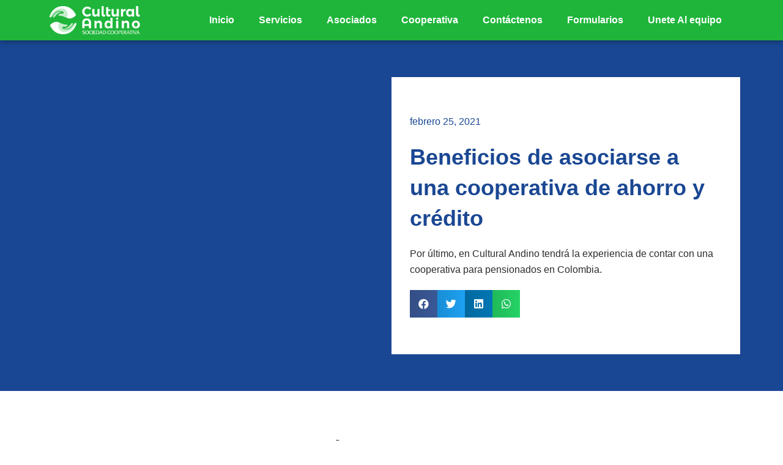

--- FILE ---
content_type: text/css
request_url: https://culturalandino.co/wp-content/litespeed/ucss/f30cbfa60119cc42668adb4ff9b03c0a.css?ver=c6455
body_size: 5942
content:
body{font-size:100%;outline:0;margin:0;color:#808285;background:#fff;font-style:normal;-webkit-font-smoothing:antialiased;-moz-osx-font-smoothing:grayscale;line-height:1.85714285714286;background-color:#fff;overflow-x:hidden;user-select:none;-moz-user-select:none;-khtml-user-select:none;-webkit-user-select:none}h1,h2,h3,html,li{margin:0;outline:0}body,h1,h2,h3,html,li,p,ul{border:0;font-weight:inherit;padding:0;vertical-align:baseline}h1,h2,h3,html,li,p,ul{font-style:inherit}html,li,p,ul{font-size:100%}html{-webkit-text-size-adjust:100%;-ms-text-size-adjust:100%;box-sizing:border-box}main,nav{display:block}a{background-color:transparent}a:active,p,ul{outline:0}a:hover,a:visited{text-decoration:none}strong{font-weight:700}img{border:0;height:auto;max-width:100%;vertical-align:middle}svg:not(:root){overflow:hidden}.ast-container{max-width:100%;margin-left:auto;margin-right:auto;padding-left:20px;padding-right:20px}h1,h2,h3{clear:both;color:#808285;font-size:2em;line-height:1.2}h2,h3{font-size:1.7em;line-height:1.3}h3{font-size:1.5em;line-height:1.4}*,:after,:before{box-sizing:inherit}ul{margin:0 0 1.5em 3em;list-style:disc;box-sizing:border-box}li>ul{margin-bottom:0;margin-left:1.5em}i{font-style:italic}a{color:#4169e1}a:focus,a:hover{color:#191970}a:focus{outline:thin dotted}a:hover{outline:0}.screen-reader-text:focus{border-radius:2px;box-shadow:0 0 2px 2px rgba(0,0,0,.6);font-size:.875rem;background-color:#ddd;clip:auto!important;clip-path:none;color:#444;display:block;font-size:1em;height:auto;left:5px;line-height:normal;padding:15px 23px 14px;text-decoration:none;top:5px;width:auto;z-index:100000}::selection{color:#fff;background:#0274be}body:not(.logged-in){position:relative}#page{position:relative;display:block}a,a:focus{text-decoration:none}a{transition:all .2s linear}p{margin:0 0 1.75em}.ast-icon.icon-arrow svg{height:.6em;width:.6em;position:relative;margin-left:10px}.ast-icon svg{fill:currentColor}.hentry{margin:0 0 1.5em}@media (min-width:421px){.single .post-navigation .nav-links:not(:has(.nav-previous)){justify-content:flex-end}}@media (max-width:420px){.single .post-navigation .nav-links:not(:has(.nav-previous)){justify-content:flex-end}}.wp-lightbox-container button:not(:hover):not(:active):not(.has-background){background-color:#5a5a5a40;border:0}.wp-lightbox-overlay .close-button:not(:hover):not(:active):not(.has-background){background:0 0;border:0}:root{--wp--preset--font-size--normal:16px;--wp--preset--font-size--huge:42px}.screen-reader-text{clip-path:inset(50%);word-wrap:normal!important}html :where(img[class*=wp-image-]){height:auto;max-width:100%}@font-face{font-display:swap;font-family:eicons;src:url(/wp-content/plugins/elementor/assets/lib/eicons/fonts/eicons.eot?5.20.0);src:url(/wp-content/plugins/elementor/assets/lib/eicons/fonts/eicons.eot?5.20.0#iefix)format("embedded-opentype"),url(/wp-content/plugins/elementor/assets/lib/eicons/fonts/eicons.woff2?5.20.0)format("woff2"),url(/wp-content/plugins/elementor/assets/lib/eicons/fonts/eicons.woff?5.20.0)format("woff"),url(/wp-content/plugins/elementor/assets/lib/eicons/fonts/eicons.ttf?5.20.0)format("truetype"),url(/wp-content/plugins/elementor/assets/lib/eicons/fonts/eicons.svg?5.20.0#eicon)format("svg");font-weight:400;font-style:normal}[class*=" eicon-"]{display:inline-block;font-family:eicons;font-size:inherit;font-weight:400;font-style:normal;font-variant:normal;line-height:1;text-rendering:auto;-webkit-font-smoothing:antialiased;-moz-osx-font-smoothing:grayscale}.eicon-menu-bar:before{content:""}.eicon-close:before{content:""}.elementor-column-gap-default>.elementor-row>.elementor-column>.elementor-element-populated>.elementor-widget-wrap{padding:10px}@media (max-width:767px){.elementor-column{width:100%}}.elementor-screen-only,.screen-reader-text{position:absolute;top:-10000em;width:1px;height:1px;margin:-1px;padding:0;overflow:hidden;clip:rect(0,0,0,0);border:0}.elementor *,.elementor :after,.elementor :before{box-sizing:border-box}.elementor a{box-shadow:none;text-decoration:none}.elementor img{height:auto;max-width:100%;border:0;border-radius:0;box-shadow:none}.elementor-element{--flex-direction:initial;--flex-wrap:initial;--justify-content:initial;--align-items:initial;--align-content:initial;--gap:initial;--flex-basis:initial;--flex-grow:initial;--flex-shrink:initial;--order:initial;--align-self:initial;flex-basis:var(--flex-basis);flex-grow:var(--flex-grow);flex-shrink:var(--flex-shrink);order:var(--order);align-self:var(--align-self)}.elementor-element:where(.e-con-full,.elementor-widget){flex-direction:var(--flex-direction);flex-wrap:var(--flex-wrap);justify-content:var(--justify-content);align-items:var(--align-items);align-content:var(--align-content);gap:var(--gap)}.elementor-align-right{text-align:right}.elementor-align-right .elementor-button{width:auto}.elementor-align-left{text-align:left}@media (max-width:1024px){.elementor-tablet-align-right{text-align:right}.elementor-tablet-align-right .elementor-button{width:auto}}@media (max-width:767px){.elementor-mobile-align-justify .elementor-button{width:100%}}:root{--page-title-display:block}.elementor-page-title{display:var(--page-title-display)}.elementor-section{position:relative}.elementor-section .elementor-container{display:flex;margin-right:auto;margin-left:auto;position:relative}@media (max-width:1024px){.elementor-section .elementor-container{flex-wrap:wrap}}.elementor-row{width:100%;display:flex}@media (max-width:1024px){.elementor-row{flex-wrap:wrap}}.elementor-widget-wrap{position:relative;width:100%;flex-wrap:wrap;align-content:flex-start}.elementor:not(.elementor-bc-flex-widget) .elementor-widget-wrap{display:flex}.elementor-widget-wrap>.elementor-element{width:100%}.elementor-widget{position:relative}.elementor-column{position:relative;min-height:1px;display:flex}.elementor-column-wrap{width:100%;position:relative;display:flex}@media (min-width:768px){.elementor-column.elementor-col-33{width:33.333%}.elementor-column.elementor-col-50{width:50%}.elementor-column.elementor-col-100{width:100%}}@media (max-width:767px){.elementor-column{width:100%}}ul.elementor-icon-list-items.elementor-inline-items{display:flex;flex-wrap:wrap}ul.elementor-icon-list-items.elementor-inline-items .elementor-inline-item{word-break:break-word}.elementor-grid{display:grid;grid-column-gap:var(--grid-column-gap);grid-row-gap:var(--grid-row-gap)}.elementor-grid .elementor-grid-item{min-width:0}.elementor-grid-0 .elementor-grid{display:inline-block;width:100%;word-spacing:var(--grid-column-gap);margin-bottom:calc(-1*var(--grid-row-gap))}.elementor-grid-0 .elementor-grid .elementor-grid-item{display:inline-block;margin-bottom:var(--grid-row-gap);word-break:break-word}.elementor-element .elementor-widget-container{transition:background .3s,border .3s,border-radius .3s,box-shadow .3s,transform var(--e-transform-transition-duration,.4s)}.elementor-button{display:inline-block;line-height:1;background-color:#69727d;font-size:15px;padding:12px 24px;border-radius:3px;color:#fff;fill:#fff;text-align:center;transition:all .3s}.elementor-button:focus,.elementor-button:hover,.elementor-button:visited,.elementor-kit-6716 .elementor-button:focus,.elementor-kit-6716 .elementor-button:hover{color:#fff}.elementor-button-content-wrapper{display:flex;justify-content:center}.elementor-button-icon{flex-grow:0;order:5}.elementor-button-text{flex-grow:1;order:10;display:inline-block}.elementor-button.elementor-size-lg{font-size:18px;padding:20px 40px;border-radius:5px}.elementor-button .elementor-align-icon-left{margin-right:5px;order:5}.elementor-button span{text-decoration:inherit}.elementor-icon{display:inline-block;line-height:1;transition:all .3s;color:#69727d;font-size:50px;text-align:center}.elementor-icon:hover{color:#69727d}.elementor-icon i{width:1em;height:1em;position:relative;display:block}.elementor-icon i:before{position:absolute;left:50%;transform:translateX(-50%)}.elementor-element{--swiper-theme-color:#000;--swiper-navigation-size:44px;--swiper-pagination-bullet-size:6px;--swiper-pagination-bullet-horizontal-gap:6px}.elementor .elementor-element ul.elementor-icon-list-items{padding:0}.elementor-kit-6716{--e-global-color-primary:#1a4793;--e-global-color-secondary:#1eb53a;--e-global-color-text:#2c2c2c;--e-global-color-accent:#1eb53a;--e-global-color-ba24f99:#d3d3d3;--e-global-color-572d06f:#fff;--e-global-color-d209238:#D3D3D31C;--e-global-color-be4cb33:#f4f4f4;--e-global-color-c2ed347:#f8f8f8;--e-global-typography-primary-font-family:"Montserrat";--e-global-typography-primary-font-weight:800;--e-global-typography-secondary-font-family:"Montserrat";--e-global-typography-secondary-font-weight:600;--e-global-typography-text-font-family:"Roboto";--e-global-typography-text-font-size:16px;--e-global-typography-text-font-weight:400;--e-global-typography-accent-font-family:"Roboto";--e-global-typography-accent-font-weight:500;color:var(--e-global-color-text);font-family:var(--e-global-typography-text-font-family),Sans-serif;font-size:var(--e-global-typography-text-font-size);font-weight:var(--e-global-typography-text-font-weight)}.elementor-kit-6716 a,.elementor-widget-post-info .elementor-icon-list-icon i{color:var(--e-global-color-primary)}.elementor-kit-6716 a:hover{color:#1eb53a}.elementor-kit-6716 h1{font-size:36px}.elementor-kit-6716 h1,.elementor-kit-6716 h2,.elementor-kit-6716 h3{font-family:"Montserrat",Sans-serif;font-weight:800}.elementor-kit-6716 .elementor-button{color:#fff}.elementor-section.elementor-section-boxed>.elementor-container{max-width:1140px}.elementor-widget:not(:last-child){margin-bottom:20px}.elementor-element{--widgets-spacing:20px}@media (max-width:1024px){.elementor-kit-6716{font-size:var(--e-global-typography-text-font-size)}.elementor-kit-6716 h1{font-size:32px}.elementor-kit-6716 h2{font-size:28px}.elementor-kit-6716 h3{font-size:24px}.elementor-section.elementor-section-boxed>.elementor-container{max-width:1024px}}@media (max-width:767px){.elementor-kit-6716{font-size:var(--e-global-typography-text-font-size)}.elementor-kit-6716 h1{font-size:26px}.elementor-kit-6716 h2{font-size:24px}.elementor-section.elementor-section-boxed>.elementor-container{max-width:767px}}.elementor-location-footer:before,.elementor-location-header:before{content:"";display:table;clear:both}@font-face{font-display:swap;font-family:"Font Awesome 5 Brands";font-style:normal;font-weight:400;font-display:block;src:url(/wp-content/plugins/elementor/assets/lib/font-awesome/webfonts/fa-brands-400.eot);src:url(/wp-content/plugins/elementor/assets/lib/font-awesome/webfonts/fa-brands-400.eot?#iefix)format("embedded-opentype"),url(/wp-content/plugins/elementor/assets/lib/font-awesome/webfonts/fa-brands-400.woff2)format("woff2"),url(/wp-content/plugins/elementor/assets/lib/font-awesome/webfonts/fa-brands-400.woff)format("woff"),url(/wp-content/plugins/elementor/assets/lib/font-awesome/webfonts/fa-brands-400.ttf)format("truetype"),url(/wp-content/plugins/elementor/assets/lib/font-awesome/webfonts/fa-brands-400.svg#fontawesome)format("svg")}@font-face{font-display:swap;font-family:"Font Awesome 5 Free";font-style:normal;font-weight:400;font-display:block;src:url(/wp-content/plugins/elementor/assets/lib/font-awesome/webfonts/fa-regular-400.eot);src:url(/wp-content/plugins/elementor/assets/lib/font-awesome/webfonts/fa-regular-400.eot?#iefix)format("embedded-opentype"),url(/wp-content/plugins/elementor/assets/lib/font-awesome/webfonts/fa-regular-400.woff2)format("woff2"),url(/wp-content/plugins/elementor/assets/lib/font-awesome/webfonts/fa-regular-400.woff)format("woff"),url(/wp-content/plugins/elementor/assets/lib/font-awesome/webfonts/fa-regular-400.ttf)format("truetype"),url(/wp-content/plugins/elementor/assets/lib/font-awesome/webfonts/fa-regular-400.svg#fontawesome)format("svg")}@font-face{font-display:swap;font-family:"Font Awesome 5 Free";font-style:normal;font-weight:900;font-display:block;src:url(/wp-content/plugins/elementor/assets/lib/font-awesome/webfonts/fa-solid-900.eot);src:url(/wp-content/plugins/elementor/assets/lib/font-awesome/webfonts/fa-solid-900.eot?#iefix)format("embedded-opentype"),url(/wp-content/plugins/elementor/assets/lib/font-awesome/webfonts/fa-solid-900.woff2)format("woff2"),url(/wp-content/plugins/elementor/assets/lib/font-awesome/webfonts/fa-solid-900.woff)format("woff"),url(/wp-content/plugins/elementor/assets/lib/font-awesome/webfonts/fa-solid-900.ttf)format("truetype"),url(/wp-content/plugins/elementor/assets/lib/font-awesome/webfonts/fa-solid-900.svg#fontawesome)format("svg")}.elementor-widget-heading .elementor-heading-title{color:var(--e-global-color-primary);font-family:var(--e-global-typography-primary-font-family),Sans-serif;font-weight:var(--e-global-typography-primary-font-weight)}.elementor-widget-button .elementor-button{font-family:var(--e-global-typography-accent-font-family),Sans-serif;font-weight:var(--e-global-typography-accent-font-weight);background-color:var(--e-global-color-accent)}.elementor-widget-theme-post-title .elementor-heading-title{color:var(--e-global-color-primary);font-family:var(--e-global-typography-primary-font-family),Sans-serif;font-weight:var(--e-global-typography-primary-font-weight)}.elementor-widget-theme-post-content,.elementor-widget-theme-post-excerpt .elementor-widget-container{color:var(--e-global-color-text);font-family:var(--e-global-typography-text-font-family),Sans-serif;font-size:var(--e-global-typography-text-font-size);font-weight:var(--e-global-typography-text-font-weight)}.elementor-widget-nav-menu .elementor-nav-menu .elementor-item{font-family:var(--e-global-typography-primary-font-family),Sans-serif;font-weight:var(--e-global-typography-primary-font-weight)}.elementor-widget-nav-menu .elementor-nav-menu--main .elementor-item{color:var(--e-global-color-text);fill:var(--e-global-color-text)}.elementor-widget-nav-menu .elementor-nav-menu--main .elementor-item:focus,.elementor-widget-nav-menu .elementor-nav-menu--main .elementor-item:hover{color:var(--e-global-color-accent);fill:var(--e-global-color-accent)}.elementor-widget-nav-menu .elementor-nav-menu--main:not(.e--pointer-framed) .elementor-item:after,.elementor-widget-nav-menu .elementor-nav-menu--main:not(.e--pointer-framed) .elementor-item:before{background-color:var(--e-global-color-accent)}.elementor-widget-nav-menu{--e-nav-menu-divider-color:var(--e-global-color-text)}.elementor-widget-nav-menu .elementor-nav-menu--dropdown .elementor-item,.elementor-widget-nav-menu .elementor-nav-menu--dropdown .elementor-sub-item{font-family:var(--e-global-typography-accent-font-family),Sans-serif;font-weight:var(--e-global-typography-accent-font-weight)}.elementor-widget-post-info .elementor-icon-list-text{color:var(--e-global-color-secondary)}.elementor-widget-post-info .elementor-icon-list-item{font-family:var(--e-global-typography-text-font-family),Sans-serif;font-size:var(--e-global-typography-text-font-size);font-weight:var(--e-global-typography-text-font-weight)}@media (max-width:1024px){.elementor-widget-post-info .elementor-icon-list-item,.elementor-widget-theme-post-content,.elementor-widget-theme-post-excerpt .elementor-widget-container{font-size:var(--e-global-typography-text-font-size)}}@media (max-width:767px){.elementor-widget-post-info .elementor-icon-list-item,.elementor-widget-theme-post-content,.elementor-widget-theme-post-excerpt .elementor-widget-container{font-size:var(--e-global-typography-text-font-size)}}.elementor-4222 .elementor-element.elementor-element-9b64cb1>.elementor-container>.elementor-row>.elementor-column>.elementor-column-wrap>.elementor-widget-wrap,.elementor-4243 .elementor-element.elementor-element-5098820>.elementor-container>.elementor-row>.elementor-column>.elementor-column-wrap>.elementor-widget-wrap,.elementor-4243 .elementor-element.elementor-element-5fa8366>.elementor-container>.elementor-row>.elementor-column>.elementor-column-wrap>.elementor-widget-wrap{align-content:center;align-items:center}.elementor-4222 .elementor-element.elementor-element-9b64cb1:not(.elementor-motion-effects-element-type-background){background-color:var(--e-global-color-secondary)}.elementor-4222 .elementor-element.elementor-element-9b64cb1{box-shadow:0 0 10px 0 rgba(0,0,0,.5);transition:background .3s,border .3s,border-radius .3s,box-shadow .3s;margin-top:0;margin-bottom:0;z-index:1000}.elementor-4222 .elementor-element.elementor-element-4565a99e{text-align:left}.elementor-4222 .elementor-element.elementor-element-4565a99e img{width:150px;max-width:100%}.elementor-4222 .elementor-element.elementor-element-c280aaf .elementor-menu-toggle{margin-left:auto;background-color:var(--e-global-color-primary)}.elementor-4222 .elementor-element.elementor-element-c280aaf .elementor-nav-menu .elementor-item{font-family:var(--e-global-typography-secondary-font-family),Sans-serif;font-weight:var(--e-global-typography-secondary-font-weight)}.elementor-4222 .elementor-element.elementor-element-c280aaf .elementor-nav-menu--main .elementor-item{color:var(--e-global-color-572d06f);fill:var(--e-global-color-572d06f)}.elementor-4222 .elementor-element.elementor-element-c280aaf .elementor-nav-menu--main .elementor-item:focus,.elementor-4222 .elementor-element.elementor-element-c280aaf .elementor-nav-menu--main .elementor-item:hover{color:var(--e-global-color-572d06f);fill:var(--e-global-color-572d06f)}.elementor-4222 .elementor-element.elementor-element-c280aaf .elementor-menu-toggle,.elementor-4222 .elementor-element.elementor-element-c280aaf .elementor-nav-menu--dropdown a{color:var(--e-global-color-text)}.elementor-4222 .elementor-element.elementor-element-c280aaf .elementor-menu-toggle:hover,.elementor-4222 .elementor-element.elementor-element-c280aaf .elementor-nav-menu--dropdown a:hover{color:var(--e-global-color-primary)}.elementor-4222 .elementor-element.elementor-element-c280aaf .elementor-nav-menu--dropdown,.elementor-4222 .elementor-element.elementor-element-c280aaf .elementor-nav-menu--dropdown a:hover{background-color:var(--e-global-color-572d06f)}.elementor-4222 .elementor-element.elementor-element-c280aaf .elementor-nav-menu--dropdown .elementor-item,.elementor-4222 .elementor-element.elementor-element-c280aaf .elementor-nav-menu--dropdown .elementor-sub-item{font-family:"Montserrat",Sans-serif;font-size:15px;font-weight:600}.elementor-4222 .elementor-element.elementor-element-c280aaf .elementor-nav-menu--main>.elementor-nav-menu>li>.elementor-nav-menu--dropdown,.elementor-4222 .elementor-element.elementor-element-c280aaf .elementor-nav-menu__container.elementor-nav-menu--dropdown{margin-top:10px!important}.elementor-4222 .elementor-element.elementor-element-c280aaf div.elementor-menu-toggle,.elementor-4222 .elementor-element.elementor-element-c280aaf div.elementor-menu-toggle:hover{color:var(--e-global-color-572d06f)}.elementor-4222 .elementor-element.elementor-element-c280aaf .elementor-menu-toggle:hover{background-color:var(--e-global-color-text)}@media (max-width:1024px){.elementor-4222 .elementor-element.elementor-element-4565a99e{text-align:left}.elementor-4222 .elementor-element.elementor-element-4565a99e img{width:150px}.elementor-4222 .elementor-element.elementor-element-c280aaf .elementor-nav-menu--main>.elementor-nav-menu>li>.elementor-nav-menu--dropdown,.elementor-4222 .elementor-element.elementor-element-c280aaf .elementor-nav-menu__container.elementor-nav-menu--dropdown{margin-top:14px!important}}@media (min-width:768px){.elementor-4222 .elementor-element.elementor-element-9b39fe1{width:20%}.elementor-4222 .elementor-element.elementor-element-6791fac{width:80%}}@media (max-width:767px){.elementor-4222 .elementor-element.elementor-element-9b39fe1{width:80%}.elementor-4222 .elementor-element.elementor-element-4565a99e{text-align:left}.elementor-4222 .elementor-element.elementor-element-4565a99e img{width:162px;max-width:100%}.elementor-4222 .elementor-element.elementor-element-4565a99e>.elementor-widget-container{margin:0}.elementor-4222 .elementor-element.elementor-element-6791fac{width:20%}.elementor-4222 .elementor-element.elementor-element-c280aaf .elementor-nav-menu--main>.elementor-nav-menu>li>.elementor-nav-menu--dropdown,.elementor-4222 .elementor-element.elementor-element-c280aaf .elementor-nav-menu__container.elementor-nav-menu--dropdown{margin-top:19px!important}}.elementor-4243 .elementor-element.elementor-element-5fa8366:not(.elementor-motion-effects-element-type-background){background-color:var(--e-global-color-secondary)}.elementor-4243 .elementor-element.elementor-element-5fa8366{transition:background .3s,border .3s,border-radius .3s,box-shadow .3s;margin-top:0;margin-bottom:0;padding:80px 0}.elementor-4243 .elementor-element.elementor-element-43fe6007 .elementor-heading-title{color:#fff;font-size:12px;font-weight:300;text-transform:uppercase}.elementor-4243 .elementor-element.elementor-element-266331fe{text-align:left}.elementor-4243 .elementor-element.elementor-element-266331fe .elementor-heading-title{color:#fff;font-size:45px;font-weight:600}.elementor-4243 .elementor-element.elementor-element-266331fe>.elementor-widget-container{margin:-10px 0 0}.elementor-4243 .elementor-element.elementor-element-695d562d .elementor-button{font-size:14px;font-weight:600;text-transform:uppercase;fill:#fff;color:#fff;background-color:#1a4793;border-radius:50px;padding:15px 35px}.elementor-4243 .elementor-element.elementor-element-695d562d .elementor-button:focus,.elementor-4243 .elementor-element.elementor-element-695d562d .elementor-button:hover{color:#000;background-color:#fff}.elementor-4243 .elementor-element.elementor-element-ca9cec7:not(.elementor-motion-effects-element-type-background){background-color:var(--e-global-color-primary)}.elementor-4243 .elementor-element.elementor-element-ca9cec7{transition:background .3s,border .3s,border-radius .3s,box-shadow .3s;margin-top:0;margin-bottom:0;padding:80px 0}.elementor-4243 .elementor-element.elementor-element-39ce1e5 .elementor-heading-title,.elementor-4243 .elementor-element.elementor-element-4b40dc1c .elementor-heading-title,.elementor-4243 .elementor-element.elementor-element-55fc0277 .elementor-heading-title,.elementor-4243 .elementor-element.elementor-element-6948cad8 .elementor-heading-title{color:#fff;font-size:18px;font-weight:500}.elementor-4243 .elementor-element.elementor-element-20ca822 .elementor-nav-menu .elementor-item{font-family:"Roboto",Sans-serif;font-size:14px;font-weight:400}.elementor-4243 .elementor-element.elementor-element-20ca822 .elementor-nav-menu--main .elementor-item{color:#fff;fill:#fff}.elementor-4243 .elementor-element.elementor-element-20ca822 .elementor-nav-menu--main .elementor-item:focus,.elementor-4243 .elementor-element.elementor-element-20ca822 .elementor-nav-menu--main .elementor-item:hover,.elementor-4243 .elementor-element.elementor-element-5ea2d7c .elementor-nav-menu--main .elementor-item:focus,.elementor-4243 .elementor-element.elementor-element-5ea2d7c .elementor-nav-menu--main .elementor-item:hover{color:#1eb53a;fill:#1eb53a}.elementor-4243 .elementor-element.elementor-element-5ea2d7c .elementor-nav-menu .elementor-item{font-family:"Roboto",Sans-serif;font-size:14px;font-weight:400}.elementor-4243 .elementor-element.elementor-element-5ea2d7c .elementor-nav-menu--main .elementor-item{color:#fff;fill:#fff}.elementor-4243 .elementor-element.elementor-element-971858c .elementor-button .elementor-align-icon-left{margin-right:20px}.elementor-4243 .elementor-element.elementor-element-606e00d{--grid-template-columns:repeat(0,auto);--grid-column-gap:5px;--grid-row-gap:0px}.elementor-4243 .elementor-element.elementor-element-606e00d .elementor-widget-container{text-align:left}.elementor-4243 .elementor-element.elementor-element-5098820:not(.elementor-motion-effects-element-type-background){background-color:var(--e-global-color-572d06f)}.elementor-4243 .elementor-element.elementor-element-5098820{transition:background .3s,border .3s,border-radius .3s,box-shadow .3s;margin-top:0;margin-bottom:0;padding:10px}.elementor-4243 .elementor-element.elementor-element-4468959a{text-align:left}.elementor-4243 .elementor-element.elementor-element-4468959a .elementor-heading-title,.elementor-4243 .elementor-element.elementor-element-c99c7d3 .elementor-heading-title{color:var(--e-global-color-primary);font-family:var(--e-global-typography-secondary-font-family),Sans-serif;font-weight:var(--e-global-typography-secondary-font-weight)}.elementor-4243 .elementor-element.elementor-element-c99c7d3{text-align:right}@media (max-width:1024px){.elementor-4243 .elementor-element.elementor-element-266331fe .elementor-heading-title{font-size:30px}.elementor-4243 .elementor-element.elementor-element-695d562d .elementor-button{font-size:12px}.elementor-4243 .elementor-element.elementor-element-971858c .elementor-button{font-size:16px}}@media (min-width:768px){.elementor-4243 .elementor-element.elementor-element-6318e22{width:66.648%}.elementor-4243 .elementor-element.elementor-element-e33bc40{width:33.074%}}@media (max-width:767px){.elementor-4243 .elementor-element.elementor-element-266331fe,.elementor-4243 .elementor-element.elementor-element-43fe6007{text-align:left}.elementor-4243 .elementor-element.elementor-element-266331fe .elementor-heading-title{font-size:30px}.elementor-4243 .elementor-element.elementor-element-266331fe>.elementor-widget-container{padding:0 0 15px}.elementor-4243 .elementor-element.elementor-element-695d562d .elementor-button{padding:15px 20px}.elementor-4243 .elementor-element.elementor-element-4468959a,.elementor-4243 .elementor-element.elementor-element-c99c7d3{text-align:center}.elementor-4243 .elementor-element.elementor-element-4468959a>.elementor-widget-container,.elementor-4243 .elementor-element.elementor-element-c99c7d3>.elementor-widget-container{padding:0 0 25px}}.elementor-9829 .elementor-element.elementor-element-d1e11f4{margin-top:0;margin-bottom:0;padding:0}.elementor-9829 .elementor-element.elementor-element-6c80216:not(.elementor-motion-effects-element-type-background){background-color:var(--e-global-color-primary)}.elementor-9829 .elementor-element.elementor-element-6c80216{transition:background .3s,border .3s,border-radius .3s,box-shadow .3s;margin-top:0;margin-bottom:0;padding:60px 20px}.elementor-9829 .elementor-element.elementor-element-5d391fe:not(.elementor-motion-effects-element-type-background)>.elementor-column-wrap{background-position:center center;background-repeat:no-repeat;background-size:cover}.elementor-9829 .elementor-element.elementor-element-5d391fe>.elementor-element-populated,.elementor-9829 .elementor-element.elementor-element-96da80b>.elementor-element-populated{transition:background .3s,border .3s,border-radius .3s,box-shadow .3s}.elementor-9829 .elementor-element.elementor-element-5d391fe>.elementor-element-populated>.elementor-widget-wrap{padding:0}.elementor-9829 .elementor-element.elementor-element-878d4d3{--spacer-size:300px}.elementor-9829 .elementor-element.elementor-element-96da80b:not(.elementor-motion-effects-element-type-background)>.elementor-column-wrap{background-color:var(--e-global-color-572d06f)}.elementor-9829 .elementor-element.elementor-element-96da80b>.elementor-element-populated>.elementor-widget-wrap{padding:60px 30px}.elementor-9829 .elementor-element.elementor-element-11a2eb0b .elementor-icon-list-items.elementor-inline-items .elementor-icon-list-item{margin-right:calc(20px/2);margin-left:calc(20px/2)}.elementor-9829 .elementor-element.elementor-element-11a2eb0b .elementor-icon-list-items.elementor-inline-items{margin-right:calc(-20px/2);margin-left:calc(-20px/2)}body:not(.rtl) .elementor-9829 .elementor-element.elementor-element-11a2eb0b .elementor-icon-list-items.elementor-inline-items .elementor-icon-list-item:after{right:calc(-20px/2)}.elementor-9829 .elementor-element.elementor-element-11a2eb0b .elementor-icon-list-icon{width:0}.elementor-9829 .elementor-element.elementor-element-11a2eb0b .elementor-icon-list-icon i{font-size:0}body:not(.rtl) .elementor-9829 .elementor-element.elementor-element-11a2eb0b .elementor-icon-list-text{padding-left:0}.elementor-9829 .elementor-element.elementor-element-11a2eb0b .elementor-icon-list-text{color:var(--e-global-color-primary)}.elementor-9829 .elementor-element.elementor-element-11a2eb0b .elementor-icon-list-item{font-family:var(--e-global-typography-text-font-family),Sans-serif;font-size:var(--e-global-typography-text-font-size);font-weight:var(--e-global-typography-text-font-weight)}.elementor-9829 .elementor-element.elementor-element-5234e7f .elementor-heading-title{color:var(--e-global-color-primary);font-family:var(--e-global-typography-primary-font-family),Sans-serif;font-weight:var(--e-global-typography-primary-font-weight)}.elementor-9829 .elementor-element.elementor-element-49b31832 .elementor-widget-container{color:var(--e-global-color-text);font-family:var(--e-global-typography-text-font-family),Sans-serif;font-size:var(--e-global-typography-text-font-size);font-weight:var(--e-global-typography-text-font-weight)}.elementor-9829 .elementor-element.elementor-element-48ef309f{--grid-side-margin:10px;--grid-column-gap:10px;--grid-row-gap:10px;--grid-bottom-margin:10px}.elementor-9829 .elementor-element.elementor-element-77c55d6{padding:60px 20px}.elementor-9829 .elementor-element.elementor-element-7fa68fe5{color:var(--e-global-color-text);font-family:var(--e-global-typography-text-font-family),Sans-serif;font-size:var(--e-global-typography-text-font-size);font-weight:var(--e-global-typography-text-font-weight)}@media (max-width:1024px){.elementor-9829 .elementor-element.elementor-element-48ef309f{--grid-side-margin:10px;--grid-column-gap:10px;--grid-row-gap:10px;--grid-bottom-margin:10px}.elementor-9829 .elementor-element.elementor-element-11a2eb0b .elementor-icon-list-item,.elementor-9829 .elementor-element.elementor-element-49b31832 .elementor-widget-container,.elementor-9829 .elementor-element.elementor-element-7fa68fe5{font-size:var(--e-global-typography-text-font-size)}}@media (max-width:767px){.elementor-9829 .elementor-element.elementor-element-d1e11f4{margin-top:0;margin-bottom:0}.elementor-9829 .elementor-element.elementor-element-6c80216{margin-top:0;margin-bottom:0;padding:40px 20px}.elementor-9829 .elementor-element.elementor-element-878d4d3{--spacer-size:200px}.elementor-9829 .elementor-element.elementor-element-11a2eb0b .elementor-icon-list-item,.elementor-9829 .elementor-element.elementor-element-49b31832 .elementor-widget-container{font-size:var(--e-global-typography-text-font-size)}.elementor-9829 .elementor-element.elementor-element-48ef309f{--grid-side-margin:10px;--grid-column-gap:10px;--grid-row-gap:10px;--grid-bottom-margin:10px}.elementor-9829 .elementor-element.elementor-element-77c55d6,.elementor-9829 .elementor-element.elementor-element-96da80b>.elementor-element-populated>.elementor-widget-wrap{padding:40px 20px}.elementor-9829 .elementor-element.elementor-element-7fa68fe5{font-size:var(--e-global-typography-text-font-size)}}.fab,.fas{-moz-osx-font-smoothing:grayscale;-webkit-font-smoothing:antialiased;display:inline-block;font-style:normal;font-variant:normal;text-rendering:auto;line-height:1}.fa-calendar:before{content:""}.fa-facebook:before{content:""}.fa-linkedin:before{content:""}.fa-phone-alt:before{content:""}.fa-twitter:before{content:""}.fa-whatsapp:before{content:""}@font-face{font-display:swap;font-family:"Font Awesome 5 Free";font-style:normal;font-weight:900;font-display:block;src:url(/wp-content/plugins/elementor/assets/lib/font-awesome/webfonts/fa-solid-900.eot);src:url(/wp-content/plugins/elementor/assets/lib/font-awesome/webfonts/fa-solid-900.eot?#iefix)format("embedded-opentype"),url(/wp-content/plugins/elementor/assets/lib/font-awesome/webfonts/fa-solid-900.woff2)format("woff2"),url(/wp-content/plugins/elementor/assets/lib/font-awesome/webfonts/fa-solid-900.woff)format("woff"),url(/wp-content/plugins/elementor/assets/lib/font-awesome/webfonts/fa-solid-900.ttf)format("truetype"),url(/wp-content/plugins/elementor/assets/lib/font-awesome/webfonts/fa-solid-900.svg#fontawesome)format("svg")}.fas{font-family:"Font Awesome 5 Free";font-weight:900}@font-face{font-display:swap;font-family:"Font Awesome 5 Brands";font-style:normal;font-weight:400;font-display:block;src:url(/wp-content/plugins/elementor/assets/lib/font-awesome/webfonts/fa-brands-400.eot);src:url(/wp-content/plugins/elementor/assets/lib/font-awesome/webfonts/fa-brands-400.eot?#iefix)format("embedded-opentype"),url(/wp-content/plugins/elementor/assets/lib/font-awesome/webfonts/fa-brands-400.woff2)format("woff2"),url(/wp-content/plugins/elementor/assets/lib/font-awesome/webfonts/fa-brands-400.woff)format("woff"),url(/wp-content/plugins/elementor/assets/lib/font-awesome/webfonts/fa-brands-400.ttf)format("truetype"),url(/wp-content/plugins/elementor/assets/lib/font-awesome/webfonts/fa-brands-400.svg#fontawesome)format("svg")}.fab{font-family:"Font Awesome 5 Brands";font-weight:400}.elementor-item:after,.elementor-item:before{display:block;position:absolute;transition:.3s;transition-timing-function:cubic-bezier(.58,.3,.005,1)}.elementor-item:not(:hover):not(:focus):not(.elementor-item-active):not(.highlighted):after,.elementor-item:not(:hover):not(:focus):not(.elementor-item-active):not(.highlighted):before{opacity:0}.elementor-item:focus:after,.elementor-item:focus:before,.elementor-item:hover:after,.elementor-item:hover:before{transform:scale(1)}.e--pointer-double-line.e--animation-grow .elementor-item:not(:hover):not(:focus):not(.elementor-item-active):not(.highlighted):after,.e--pointer-double-line.e--animation-grow .elementor-item:not(:hover):not(:focus):not(.elementor-item-active):not(.highlighted):before,.e--pointer-overline.e--animation-grow .elementor-item:not(:hover):not(:focus):not(.elementor-item-active):not(.highlighted):after,.e--pointer-overline.e--animation-grow .elementor-item:not(:hover):not(:focus):not(.elementor-item-active):not(.highlighted):before,.e--pointer-underline.e--animation-grow .elementor-item:not(:hover):not(:focus):not(.elementor-item-active):not(.highlighted):after,.e--pointer-underline.e--animation-grow .elementor-item:not(:hover):not(:focus):not(.elementor-item-active):not(.highlighted):before{height:0;width:0;left:50%}.e--pointer-double-line.e--animation-drop-out .elementor-item:not(:hover):not(:focus):not(.elementor-item-active):not(.highlighted):before,.e--pointer-overline.e--animation-drop-out .elementor-item:not(:hover):not(:focus):not(.elementor-item-active):not(.highlighted):before,.e--pointer-underline.e--animation-drop-out .elementor-item:not(:hover):not(:focus):not(.elementor-item-active):not(.highlighted):before{top:10px}.e--pointer-double-line.e--animation-drop-out .elementor-item:not(:hover):not(:focus):not(.elementor-item-active):not(.highlighted):after,.e--pointer-overline.e--animation-drop-out .elementor-item:not(:hover):not(:focus):not(.elementor-item-active):not(.highlighted):after,.e--pointer-underline.e--animation-drop-out .elementor-item:not(:hover):not(:focus):not(.elementor-item-active):not(.highlighted):after{bottom:10px}.e--pointer-double-line.e--animation-drop-in .elementor-item:not(:hover):not(:focus):not(.elementor-item-active):not(.highlighted):before,.e--pointer-overline.e--animation-drop-in .elementor-item:not(:hover):not(:focus):not(.elementor-item-active):not(.highlighted):before,.e--pointer-underline.e--animation-drop-in .elementor-item:not(:hover):not(:focus):not(.elementor-item-active):not(.highlighted):before{top:-10px}.e--pointer-double-line.e--animation-drop-in .elementor-item:not(:hover):not(:focus):not(.elementor-item-active):not(.highlighted):after,.e--pointer-overline.e--animation-drop-in .elementor-item:not(:hover):not(:focus):not(.elementor-item-active):not(.highlighted):after,.e--pointer-underline.e--animation-drop-in .elementor-item:not(:hover):not(:focus):not(.elementor-item-active):not(.highlighted):after{bottom:-10px}.e--pointer-double-line.e--animation-slide .elementor-item:not(:hover):not(:focus):not(.elementor-item-active):not(.highlighted):before,.e--pointer-overline.e--animation-slide .elementor-item:not(:hover):not(:focus):not(.elementor-item-active):not(.highlighted):before{width:10px;left:-20px}.e--pointer-double-line.e--animation-slide .elementor-item:not(:hover):not(:focus):not(.elementor-item-active):not(.highlighted):after,.e--pointer-underline.e--animation-slide .elementor-item:not(:hover):not(:focus):not(.elementor-item-active):not(.highlighted):after{width:10px;inset-inline-start:100%}.e--pointer-framed.e--animation-grow .elementor-item:not(:hover):not(:focus):not(.elementor-item-active):not(.highlighted):before{transform:scale(.75)}.e--pointer-framed.e--animation-shrink .elementor-item:not(:hover):not(:focus):not(.elementor-item-active):not(.highlighted):before{transform:scale(1.25)}.e--pointer-background.e--animation-shrink .elementor-item:not(:hover):not(:focus):not(.elementor-item-active):not(.highlighted):before{transform:scale(1.2);transition:.3s}.e--pointer-background.e--animation-sweep-left .elementor-item:not(:hover):not(:focus):not(.elementor-item-active):not(.highlighted):before{left:100%}.e--pointer-background.e--animation-sweep-right .elementor-item:not(:hover):not(:focus):not(.elementor-item-active):not(.highlighted):before{right:100%}.e--pointer-background.e--animation-sweep-up .elementor-item:not(:hover):not(:focus):not(.elementor-item-active):not(.highlighted):before{top:100%}.e--pointer-background.e--animation-sweep-down .elementor-item:not(:hover):not(:focus):not(.elementor-item-active):not(.highlighted):before{bottom:100%}.e--pointer-background.e--animation-shutter-out-vertical .elementor-item:not(:hover):not(:focus):not(.elementor-item-active):not(.highlighted):before{bottom:50%;top:50%}.e--pointer-background.e--animation-shutter-out-horizontal .elementor-item:not(:hover):not(:focus):not(.elementor-item-active):not(.highlighted):before{right:50%;left:50%}.elementor-nav-menu--main .elementor-nav-menu a{transition:.4s}.elementor-nav-menu--main .elementor-nav-menu a,.elementor-nav-menu--main .elementor-nav-menu a:focus,.elementor-nav-menu--main .elementor-nav-menu a:hover{padding:13px 20px}.elementor-nav-menu--main .elementor-nav-menu ul{position:absolute;width:12em;border-width:0;border-style:solid;padding:0}.elementor-nav-menu--layout-horizontal,.elementor-nav-menu--layout-horizontal .elementor-nav-menu>li{display:flex}.elementor-nav-menu--layout-horizontal .elementor-nav-menu{display:flex;flex-wrap:wrap}.elementor-nav-menu--layout-horizontal .elementor-nav-menu a{white-space:nowrap;flex-grow:1}.elementor-nav-menu--layout-horizontal .elementor-nav-menu>li ul{top:100%!important}.elementor-nav-menu--layout-horizontal .elementor-nav-menu>li:not(:first-child)>a{-webkit-margin-start:var(--e-nav-menu-horizontal-menu-item-margin);margin-inline-start:var(--e-nav-menu-horizontal-menu-item-margin)}.elementor-nav-menu--layout-horizontal .elementor-nav-menu>li:not(:first-child)>ul{left:var(--e-nav-menu-horizontal-menu-item-margin)!important}.elementor-nav-menu--layout-horizontal .elementor-nav-menu>li:not(:last-child)>a{-webkit-margin-end:var(--e-nav-menu-horizontal-menu-item-margin);margin-inline-end:var(--e-nav-menu-horizontal-menu-item-margin)}.elementor-nav-menu--layout-horizontal .elementor-nav-menu>li:not(:last-child):after{content:var(--e-nav-menu-divider-content,none);height:var(--e-nav-menu-divider-height,35%);border-left:var(--e-nav-menu-divider-width,2px) var(--e-nav-menu-divider-style,solid) var(--e-nav-menu-divider-color,#000);border-bottom-color:var(--e-nav-menu-divider-color,#000);border-right-color:var(--e-nav-menu-divider-color,#000);border-top-color:var(--e-nav-menu-divider-color,#000);align-self:center}.elementor-nav-menu__align-right .elementor-nav-menu{margin-left:auto;justify-content:flex-end}.elementor-widget-nav-menu .elementor-widget-container{display:flex;flex-direction:column}.elementor-nav-menu{position:relative;z-index:2}.elementor-nav-menu:after{content:" ";display:block;height:0;font:0/0 serif;clear:both;visibility:hidden;overflow:hidden}.elementor-nav-menu,.elementor-nav-menu li,.elementor-nav-menu ul{display:block;list-style:none;margin:0;padding:0;line-height:normal;-webkit-tap-highlight-color:transparent}.elementor-nav-menu ul{display:none}.elementor-nav-menu ul ul a,.elementor-nav-menu ul ul a:active,.elementor-nav-menu ul ul a:focus,.elementor-nav-menu ul ul a:hover{border-left:16px solid transparent}.elementor-nav-menu ul ul ul a,.elementor-nav-menu ul ul ul a:active,.elementor-nav-menu ul ul ul a:focus,.elementor-nav-menu ul ul ul a:hover{border-left:24px solid transparent}.elementor-nav-menu a,.elementor-nav-menu li{position:relative}.elementor-nav-menu li{border-width:0}.elementor-nav-menu a{display:flex;align-items:center}.elementor-nav-menu a,.elementor-nav-menu a:focus,.elementor-nav-menu a:hover{padding:10px 20px;line-height:20px}.elementor-nav-menu--dropdown .elementor-item:focus,.elementor-nav-menu--dropdown .elementor-item:hover,.elementor-sub-item:focus,.elementor-sub-item:hover{background-color:#3a3f45;color:#fff}.elementor-menu-toggle{display:flex;align-items:center;justify-content:center;font-size:var(--nav-menu-icon-size,22px);padding:.25em;cursor:pointer;border:0 solid;border-radius:3px;background-color:rgba(0,0,0,.05);color:#2e3237}.elementor-menu-toggle:not(.elementor-active) .elementor-menu-toggle__icon--close{display:none}.elementor-nav-menu--dropdown{background-color:#fff;font-size:13px}.elementor-nav-menu--dropdown-none .elementor-nav-menu--dropdown{display:none}.elementor-nav-menu--dropdown.elementor-nav-menu__container{margin-top:10px;transition:max-height .3s,transform .3s;transform-origin:top;overflow-y:auto;overflow-x:hidden}.elementor-nav-menu--dropdown.elementor-nav-menu__container .elementor-sub-item{font-size:.85em}.elementor-nav-menu--dropdown a{color:#2e3237}ul.elementor-nav-menu--dropdown a,ul.elementor-nav-menu--dropdown a:focus,ul.elementor-nav-menu--dropdown a:hover{text-shadow:none;border-left:8px solid transparent}.elementor-nav-menu--toggle{--menu-height:100vh}.elementor-nav-menu--toggle .elementor-menu-toggle:not(.elementor-active)+.elementor-nav-menu__container{transform:scaleY(0);max-height:0;overflow:hidden}.elementor-nav-menu--stretch .elementor-nav-menu__container.elementor-nav-menu--dropdown{position:absolute;z-index:9997}@media (max-width:1024px){.elementor-nav-menu--dropdown-tablet .elementor-nav-menu--main{display:none}}@media (min-width:1025px){.elementor-nav-menu--dropdown-tablet .elementor-menu-toggle,.elementor-nav-menu--dropdown-tablet .elementor-nav-menu--dropdown{display:none}.elementor-nav-menu--dropdown-tablet nav.elementor-nav-menu--dropdown.elementor-nav-menu__container{overflow-y:hidden}}.elementor-widget .elementor-icon-list-items.elementor-inline-items{margin-right:-8px;margin-left:-8px}.elementor-widget .elementor-icon-list-items.elementor-inline-items .elementor-icon-list-item{margin-right:8px;margin-left:8px}.elementor-widget .elementor-icon-list-items.elementor-inline-items .elementor-icon-list-item:after{width:auto;left:auto;position:relative;height:100%;border-top:0;border-bottom:0;border-right:0;border-left-width:1px;border-style:solid;right:-8px}.elementor-widget .elementor-icon-list-items{list-style-type:none;margin:0;padding:0}.elementor-widget .elementor-icon-list-item{margin:0;padding:0;position:relative;display:flex;font-size:inherit;align-items:var(--icon-vertical-align,center)}.elementor-widget .elementor-icon-list-item:after{position:absolute;bottom:0;width:100%}.elementor-widget .elementor-icon-list-icon+.elementor-icon-list-text{align-self:center;padding-left:5px}.elementor-widget .elementor-icon-list-icon{display:flex;position:relative;top:var(--icon-vertical-offset,initial)}.elementor-widget .elementor-icon-list-icon i{width:1.25em;font-size:var(--e-icon-list-icon-size)}.elementor-widget.elementor-align-left .elementor-icon-list-item{justify-content:flex-start;text-align:left}.elementor-widget.elementor-align-left .elementor-inline-items{justify-content:flex-start}.elementor-widget:not(.elementor-align-right) .elementor-icon-list-item:after{left:0}@media (min-width:-1){.elementor-widget:not(.elementor-widescreen-align-right) .elementor-icon-list-item:after{left:0}.elementor-widget:not(.elementor-widescreen-align-left) .elementor-icon-list-item:after{right:0}}@media (max-width:-1){.elementor-widget:not(.elementor-laptop-align-right) .elementor-icon-list-item:after{left:0}.elementor-widget:not(.elementor-laptop-align-left) .elementor-icon-list-item:after{right:0}.elementor-widget:not(.elementor-tablet_extra-align-right) .elementor-icon-list-item:after{left:0}.elementor-widget:not(.elementor-tablet_extra-align-left) .elementor-icon-list-item:after{right:0}}@media (max-width:1024px){.elementor-widget:not(.elementor-tablet-align-right) .elementor-icon-list-item:after{left:0}.elementor-widget:not(.elementor-tablet-align-left) .elementor-icon-list-item:after{right:0}}@media (max-width:-1){.elementor-widget:not(.elementor-mobile_extra-align-right) .elementor-icon-list-item:after{left:0}.elementor-widget:not(.elementor-mobile_extra-align-left) .elementor-icon-list-item:after{right:0}}@media (max-width:767px){.elementor-widget:not(.elementor-mobile-align-right) .elementor-icon-list-item:after{left:0}.elementor-widget:not(.elementor-mobile-align-left) .elementor-icon-list-item:after{right:0}}.elementor-icon-list-items .elementor-icon-list-item .elementor-icon-list-text{display:inline-block}.elementor-share-buttons--color-official .elementor-share-btn:hover{filter:saturate(1.5) brightness(1.2)}.elementor-share-buttons--color-official.elementor-share-buttons--skin-gradient .elementor-share-btn_facebook{background-color:#3b5998}.elementor-share-buttons--color-official.elementor-share-buttons--skin-gradient .elementor-share-btn_linkedin{background-color:#0077b5}.elementor-share-buttons--color-official.elementor-share-buttons--skin-gradient .elementor-share-btn_twitter{background-color:#1da1f2}.elementor-share-buttons--color-official.elementor-share-buttons--skin-gradient .elementor-share-btn_whatsapp{background-color:#25d366}.elementor-share-buttons--skin-gradient.elementor-share-buttons--view-icon .elementor-share-btn__icon{background-image:linear-gradient(90deg,rgba(0,0,0,.12),transparent)}.elementor-share-buttons--skin-gradient .elementor-share-btn{background-color:var(--e-share-buttons-primary-color,#ea4335)}.elementor-share-buttons--skin-gradient .elementor-share-btn__icon{color:var(--e-share-buttons-secondary-color,#fff)}.elementor-share-buttons--view-icon .elementor-share-btn{justify-content:center}.elementor-share-buttons--view-icon .elementor-share-btn__icon{flex-grow:1;justify-content:center}.elementor-share-btn,.elementor-share-btn__icon{transition-duration:.2s;display:flex;align-items:center}.elementor-share-btn{overflow:hidden;font-size:10px;justify-content:flex-start;transition-property:filter,background-color,border-color;height:4.5em;cursor:pointer}.elementor-share-btn__icon{transition-property:color,background-color;align-self:stretch;justify-content:center;width:4.5em;position:relative}.elementor-share-btn__icon i{font-size:var(--e-share-buttons-icon-size,1.7em)}.elementor-widget-share-buttons{text-align:var(--alignment,inherit);-moz-text-align-last:var(--alignment,inherit);text-align-last:var(--alignment,inherit)}.elementor-widget-share-buttons.elementor-grid-0 .elementor-widget-container{font-size:0}@font-face{font-display:swap;font-family:"Font Awesome 5 Free";font-style:normal;font-weight:400;font-display:block;src:url(/wp-content/plugins/elementor/assets/lib/font-awesome/webfonts/fa-regular-400.eot);src:url(/wp-content/plugins/elementor/assets/lib/font-awesome/webfonts/fa-regular-400.eot?#iefix)format("embedded-opentype"),url(/wp-content/plugins/elementor/assets/lib/font-awesome/webfonts/fa-regular-400.woff2)format("woff2"),url(/wp-content/plugins/elementor/assets/lib/font-awesome/webfonts/fa-regular-400.woff)format("woff"),url(/wp-content/plugins/elementor/assets/lib/font-awesome/webfonts/fa-regular-400.ttf)format("truetype"),url(/wp-content/plugins/elementor/assets/lib/font-awesome/webfonts/fa-regular-400.svg#fontawesome)format("svg")}